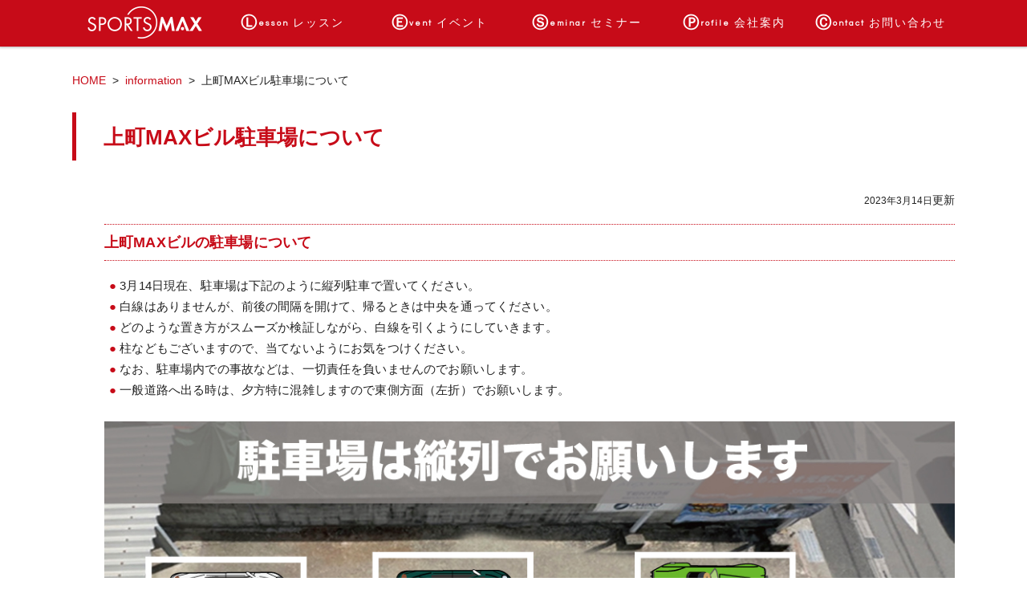

--- FILE ---
content_type: text/html; charset=UTF-8
request_url: https://www.spomax.jp/info/5230
body_size: 6417
content:
<!DOCTYPE HTML>
<html lang="ja">
<head>
<meta charset="utf-8">
<meta name="viewport" content="width=device-width">

	<!--[if lt IE 9]> 
		<script src="http://html5shiv.googlecode.com/svn/trunk/html5.js"></script>
		<script src="http://ie7-js.googlecode.com/svn/version/2.1(beta4)/IE9.js"></script>
		<script src="http://css3-mediaqueries-js.googlecode.com/svn/trunk/css3-mediaqueries.js"></script>
	<![endif]-->

<link href="https://fonts.googleapis.com/css?family=Questrial" rel="stylesheet" type="text/css">

<title>上町MAXビル駐車場について | スポーツマックスは高知のスポーツ教室で心と体を育みます</title>

<!-- This site is optimized with the Yoast SEO plugin v3.4.2 - https://yoast.com/wordpress/plugins/seo/ -->
<link rel="canonical" href="https://www.spomax.jp/info/5230" />
<meta property="og:locale" content="ja_JP" />
<meta property="og:type" content="article" />
<meta property="og:title" content="上町MAXビル駐車場について | スポーツマックスは高知のスポーツ教室で心と体を育みます" />
<meta property="og:description" content="上町MAXビルの駐車場について 3月14日現在、駐車場は下記のように縦列駐車で置いてください。 白線はありませ ..." />
<meta property="og:url" content="https://www.spomax.jp/info/5230" />
<meta property="og:site_name" content="スポーツマックスは高知のスポーツ教室で心と体を育みます" />
<meta property="article:section" content="information" />
<meta property="article:published_time" content="2023-03-14T12:59:13+09:00" />
<meta property="article:modified_time" content="2023-03-14T13:02:17+09:00" />
<meta property="og:updated_time" content="2023-03-14T13:02:17+09:00" />
<meta property="og:image" content="https://www.spomax.jp/max/wp-content/uploads/2023/03/P.jpg" />
<meta name="twitter:card" content="summary" />
<meta name="twitter:description" content="上町MAXビルの駐車場について 3月14日現在、駐車場は下記のように縦列駐車で置いてください。 白線はありませ ..." />
<meta name="twitter:title" content="上町MAXビル駐車場について | スポーツマックスは高知のスポーツ教室で心と体を育みます" />
<meta name="twitter:image" content="/max/wp-content/uploads/2023/03/P.jpg" />
<!-- / Yoast SEO plugin. -->

<link rel='dns-prefetch' href='//s.w.org'>
<link rel="alternate" type="application/rss+xml" title="スポーツマックスは高知のスポーツ教室で心と体を育みます &raquo; 上町MAXビル駐車場について のコメントのフィード" href="https://www.spomax.jp/info/5230/feed" />
		<script type="text/javascript">
			window._wpemojiSettings = {"baseUrl":"https:\/\/s.w.org\/images\/core\/emoji\/2\/72x72\/","ext":".png","svgUrl":"https:\/\/s.w.org\/images\/core\/emoji\/2\/svg\/","svgExt":".svg","source":{"concatemoji":"https:\/\/www.spomax.jp\/max\/wp-includes\/js\/wp-emoji-release.min.js"}};
			!function(a,b,c){function d(a){var c,d,e,f,g,h=b.createElement("canvas"),i=h.getContext&&h.getContext("2d"),j=String.fromCharCode;if(!i||!i.fillText)return!1;switch(i.textBaseline="top",i.font="600 32px Arial",a){case"flag":return i.fillText(j(55356,56806,55356,56826),0,0),!(h.toDataURL().length<3e3)&&(i.clearRect(0,0,h.width,h.height),i.fillText(j(55356,57331,65039,8205,55356,57096),0,0),c=h.toDataURL(),i.clearRect(0,0,h.width,h.height),i.fillText(j(55356,57331,55356,57096),0,0),d=h.toDataURL(),c!==d);case"diversity":return i.fillText(j(55356,57221),0,0),e=i.getImageData(16,16,1,1).data,f=e[0]+","+e[1]+","+e[2]+","+e[3],i.fillText(j(55356,57221,55356,57343),0,0),e=i.getImageData(16,16,1,1).data,g=e[0]+","+e[1]+","+e[2]+","+e[3],f!==g;case"simple":return i.fillText(j(55357,56835),0,0),0!==i.getImageData(16,16,1,1).data[0];case"unicode8":return i.fillText(j(55356,57135),0,0),0!==i.getImageData(16,16,1,1).data[0];case"unicode9":return i.fillText(j(55358,56631),0,0),0!==i.getImageData(16,16,1,1).data[0]}return!1}function e(a){var c=b.createElement("script");c.src=a,c.type="text/javascript",b.getElementsByTagName("head")[0].appendChild(c)}var f,g,h,i;for(i=Array("simple","flag","unicode8","diversity","unicode9"),c.supports={everything:!0,everythingExceptFlag:!0},h=0;h<i.length;h++)c.supports[i[h]]=d(i[h]),c.supports.everything=c.supports.everything&&c.supports[i[h]],"flag"!==i[h]&&(c.supports.everythingExceptFlag=c.supports.everythingExceptFlag&&c.supports[i[h]]);c.supports.everythingExceptFlag=c.supports.everythingExceptFlag&&!c.supports.flag,c.DOMReady=!1,c.readyCallback=function(){c.DOMReady=!0},c.supports.everything||(g=function(){c.readyCallback()},b.addEventListener?(b.addEventListener("DOMContentLoaded",g,!1),a.addEventListener("load",g,!1)):(a.attachEvent("onload",g),b.attachEvent("onreadystatechange",function(){"complete"===b.readyState&&c.readyCallback()})),f=c.source||{},f.concatemoji?e(f.concatemoji):f.wpemoji&&f.twemoji&&(e(f.twemoji),e(f.wpemoji)))}(window,document,window._wpemojiSettings);
		</script>
		<style type="text/css">
img.wp-smiley,
img.emoji {
	display: inline !important;
	border: none !important;
	box-shadow: none !important;
	height: 1em !important;
	width: 1em !important;
	margin: 0 .07em !important;
	vertical-align: -0.1em !important;
	background: none !important;
	padding: 0 !important;
}
</style>
<link rel='stylesheet' id='contact-form-7-css'  href='https://www.spomax.jp/max/wp-content/plugins/contact-form-7/includes/css/styles.css' type='text/css' media='all' />
<link rel='stylesheet' id='contact-form-7-confirm-css'  href='https://www.spomax.jp/max/wp-content/plugins/contact-form-7-add-confirm/includes/css/styles.css' type='text/css' media='all' />
<link rel='stylesheet' id='responsive-lightbox-swipebox-css'  href='https://www.spomax.jp/max/wp-content/plugins/responsive-lightbox/assets/swipebox/css/swipebox.min.css' type='text/css' media='all' />
<link rel='stylesheet' id='wp-pagenavi-css'  href='https://www.spomax.jp/max/wp-content/plugins/wp-pagenavi/pagenavi-css.css' type='text/css' media='all' />
<link rel='stylesheet' id='style-css'  href='https://www.spomax.jp/max/wp-content/themes/maxhp/style.css' type='text/css' media='all' />
<link rel='stylesheet' id='meanmenu-css'  href='https://www.spomax.jp/max/wp-content/themes/maxhp/meanmenu/meanmenu.css' type='text/css' media='all' />
<link rel='stylesheet' id='awesome-css'  href='https://www.spomax.jp/max/wp-content/themes/maxhp/Font-Awesome-master/css/font-awesome.min.css' type='text/css' media='all' />
<script type='text/javascript' src='https://www.spomax.jp/max/wp-content/themes/maxhp/js/jquery-2.1.4.min.js'></script>
<script type='text/javascript' src='https://www.spomax.jp/max/wp-content/plugins/responsive-lightbox/assets/swipebox/js/jquery.swipebox.min.js'></script>
<script type='text/javascript'>
/* <![CDATA[ */
var rlArgs = {"script":"swipebox","selector":"lightbox","customEvents":"","activeGalleries":"1","animation":"1","hideCloseButtonOnMobile":"0","removeBarsOnMobile":"1","hideBars":"1","hideBarsDelay":"5000","videoMaxWidth":"1080","useSVG":"1","loopAtEnd":"0"};
/* ]]> */
</script>
<script type='text/javascript' src='https://www.spomax.jp/max/wp-content/plugins/responsive-lightbox/js/front.js'></script>
<script type='text/javascript' src='https://www.spomax.jp/max/wp-content/themes/maxhp/meanmenu/meanmenu.js'></script>
<script type='text/javascript' src='https://www.spomax.jp/max/wp-content/themes/maxhp/js/pagetop.js'></script>
<script type='text/javascript' src='https://www.spomax.jp/max/wp-content/themes/maxhp/js/jquery.matchHeight.js'></script>
<script type='text/javascript' src='https://www.spomax.jp/max/wp-content/themes/maxhp/js/custom.js'></script>
<link rel='https://api.w.org/' href='https://www.spomax.jp/wp-json/' />
<link rel='shortlink' href='https://www.spomax.jp/?p=5230' />
<link rel="alternate" type="application/json+oembed" href="https://www.spomax.jp/wp-json/oembed/1.0/embed?url=https%3A%2F%2Fwww.spomax.jp%2Finfo%2F5230" />
<link rel="alternate" type="text/xml+oembed" href="https://www.spomax.jp/wp-json/oembed/1.0/embed?url=https%3A%2F%2Fwww.spomax.jp%2Finfo%2F5230&#038;format=xml" />

<link rel="shortcut icon" type="image/x-icon" href="https://www.spomax.jp/max/wp-content/themes/maxhp/images/favicon.ico" />


</head>

<body class="single single-post postid-5230 single-format-standard">

	<header>

<div id="meanmenu">
<nav id="navre">
		<!-- navi -->
		<div class="menu-%e3%82%b0%e3%83%ad%e3%83%bc%e3%83%90%e3%83%ab%e3%83%a1%e3%83%8b%e3%83%a5%e3%83%bc-container"><ul id="menu-%e3%82%b0%e3%83%ad%e3%83%bc%e3%83%90%e3%83%ab%e3%83%a1%e3%83%8b%e3%83%a5%e3%83%bc" class="menu"><li id="menu-item-9" class="menu-item menu-item-type-custom menu-item-object-custom menu-item-home menu-item-9"><a href="http://www.spomax.jp/">ホーム</a></li>
<li id="menu-item-12" class="menu-item menu-item-type-post_type menu-item-object-page menu-item-has-children menu-item-12"><a href="https://www.spomax.jp/lesson_kateikyoshi"><span>Ⓛ</span><strong>esson</strong> レッスン</a>
<ul class="sub-menu">
	<li id="menu-item-13" class="menu-item menu-item-type-post_type menu-item-object-page menu-item-13"><a href="https://www.spomax.jp/lesson_kateikyoshi">体育の家庭教師</a></li>
	<li id="menu-item-34" class="menu-item menu-item-type-post_type menu-item-object-page menu-item-34"><a href="https://www.spomax.jp/lesson_kidsmax">スポーツ塾キッズMAX</a></li>
	<li id="menu-item-35" class="menu-item menu-item-type-post_type menu-item-object-page menu-item-35"><a href="https://www.spomax.jp/lesson_swimmax">スイミングマックス</a></li>
	<li id="menu-item-5800" class="menu-item menu-item-type-post_type menu-item-object-page menu-item-5800"><a href="https://www.spomax.jp/athlete">Athleteクラス</a></li>
	<li id="menu-item-36" class="menu-item menu-item-type-custom menu-item-object-custom menu-item-36"><a href="/seminar#youho">幼稚園課外</a></li>
	<li id="menu-item-37" class="menu-item menu-item-type-custom menu-item-object-custom menu-item-37"><a href="/seminar#kyoushitsu">PTA親子運動教室</a></li>
	<li id="menu-item-7676" class="menu-item menu-item-type-post_type menu-item-object-page menu-item-7676"><a href="https://www.spomax.jp/training%ef%bc%86pilates">ピラティス×トレーニング</a></li>
</ul>
</li>
<li id="menu-item-62" class="menu-item menu-item-type-post_type menu-item-object-page menu-item-has-children menu-item-62"><a href="https://www.spomax.jp/events"><span>Ⓔ</span><strong>vent</strong> イベント</a>
<ul class="sub-menu">
	<li id="menu-item-61" class="menu-item menu-item-type-post_type menu-item-object-page menu-item-61"><a href="https://www.spomax.jp/events">イベント依頼はこちら</a></li>
	<li id="menu-item-24" class="menu-item menu-item-type-post_type menu-item-object-page menu-item-24"><a href="https://www.spomax.jp/event_ninja">ニンジャマックス</a></li>
	<li id="menu-item-48" class="menu-item menu-item-type-post_type menu-item-object-page menu-item-48"><a href="https://www.spomax.jp/event_jumping">ジャンピングマックス</a></li>
	<li id="menu-item-49" class="menu-item menu-item-type-post_type menu-item-object-page menu-item-49"><a href="https://www.spomax.jp/event_rider">マックスライダー</a></li>
	<li id="menu-item-5123" class="menu-item menu-item-type-post_type menu-item-object-page menu-item-5123"><a href="https://www.spomax.jp/shooting">シューティングマックス</a></li>
	<li id="menu-item-50" class="menu-item menu-item-type-custom menu-item-object-custom menu-item-50"><a href="/events#hunter">ハンターマックス</a></li>
	<li id="menu-item-51" class="menu-item menu-item-type-custom menu-item-object-custom menu-item-51"><a href="/events#triathlon">ちびっこトライアスロン</a></li>
	<li id="menu-item-52" class="menu-item menu-item-type-custom menu-item-object-custom menu-item-52"><a href="/events#kakekko">かけっこ教室・30mダッシュ</a></li>
	<li id="menu-item-54" class="menu-item menu-item-type-custom menu-item-object-custom menu-item-54"><a href="/events#undokai">運動会プロデュース</a></li>
	<li id="menu-item-55" class="menu-item menu-item-type-custom menu-item-object-custom menu-item-55"><a href="/events#flags">ビーチフラッグス大会</a></li>
	<li id="menu-item-309" class="menu-item menu-item-type-taxonomy menu-item-object-category menu-item-309"><a href="https://www.spomax.jp/category/info/event_info">イベントのお知らせ</a></li>
	<li id="menu-item-63" class="menu-item menu-item-type-custom menu-item-object-custom menu-item-63"><a href="/event_jisseki">イベント実績</a></li>
</ul>
</li>
<li id="menu-item-25" class="menu-item menu-item-type-post_type menu-item-object-page menu-item-has-children menu-item-25"><a href="https://www.spomax.jp/seminar"><span>Ⓢ</span><strong>eminar</strong> セミナー</a>
<ul class="sub-menu">
	<li id="menu-item-64" class="menu-item menu-item-type-custom menu-item-object-custom menu-item-64"><a href="/seminar#youho">幼稚園・保育園スポーツ教室</a></li>
	<li id="menu-item-65" class="menu-item menu-item-type-custom menu-item-object-custom menu-item-65"><a href="/seminar#kouen">講演会・講師派遣</a></li>
	<li id="menu-item-66" class="menu-item menu-item-type-custom menu-item-object-custom menu-item-66"><a href="/seminar#teacher">教職員研修</a></li>
	<li id="menu-item-67" class="menu-item menu-item-type-custom menu-item-object-custom menu-item-67"><a href="/seminar#kyoushitsu">各種スポーツ教室</a></li>
	<li id="menu-item-68" class="menu-item menu-item-type-custom menu-item-object-custom menu-item-68"><a href="/seminar#senior">高齢者スポーツ教室</a></li>
	<li id="menu-item-3224" class="menu-item menu-item-type-post_type menu-item-object-page menu-item-3224"><a href="https://www.spomax.jp/tv">テレビ・マスコミ出演</a></li>
</ul>
</li>
<li id="menu-item-27" class="menu-item menu-item-type-post_type menu-item-object-page menu-item-has-children menu-item-27"><a href="https://www.spomax.jp/company"><span>Ⓟ</span><strong>rofile</strong> 会社案内</a>
<ul class="sub-menu">
	<li id="menu-item-28" class="menu-item menu-item-type-post_type menu-item-object-page menu-item-28"><a href="https://www.spomax.jp/company">会社概要</a></li>
	<li id="menu-item-69" class="menu-item menu-item-type-custom menu-item-object-custom menu-item-69"><a href="/company#philosophy">経営理念</a></li>
	<li id="menu-item-5404" class="menu-item menu-item-type-post_type menu-item-object-page menu-item-5404"><a href="https://www.spomax.jp/maxbuilding">上町MAXビル</a></li>
	<li id="menu-item-81" class="menu-item menu-item-type-post_type menu-item-object-page menu-item-81"><a href="https://www.spomax.jp/profile">代表者</a></li>
	<li id="menu-item-660" class="menu-item menu-item-type-post_type_archive menu-item-object-staff menu-item-660"><a href="https://www.spomax.jp/staff">スタッフ</a></li>
	<li id="menu-item-1407" class="menu-item menu-item-type-post_type menu-item-object-page menu-item-1407"><a href="https://www.spomax.jp/recruit">採用情報</a></li>
	<li id="menu-item-83" class="menu-item menu-item-type-post_type menu-item-object-page menu-item-83"><a href="https://www.spomax.jp/access">アクセス</a></li>
	<li id="menu-item-84" class="menu-item menu-item-type-post_type menu-item-object-page menu-item-84"><a href="https://www.spomax.jp/qa">Q&#038;A</a></li>
	<li id="menu-item-78" class="menu-item menu-item-type-custom menu-item-object-custom menu-item-78"><a target="_blank" href="http://spomax.livedoor.biz/">ブログ</a></li>
</ul>
</li>
<li id="menu-item-3503" class="menu-item menu-item-type-post_type menu-item-object-page menu-item-3503"><a href="https://www.spomax.jp/contact"><span>Ⓒ</span><strong>ontact</strong> お問い合わせ</a></a></li>
</ul></div>		<!-- /navi -->
</nav>
</div>

		
	</header><!-- header end -->

<div id="wrap">

	<!-- #main -->
	<div id="main" class="clearfix">

		<!-- breadcrumb -->
			<div id="breadcrumb">
<nav class="bread_crumb">
	<ul>
		<li class="level-1 top"><a href="https://www.spomax.jp/">HOME</a></li>
		<li class="level-2 sub"><a href="https://www.spomax.jp/category/info">information</a></li>
		<li class="level-3 sub tail current">上町MAXビル駐車場について</li>
	</ul>
</nav>
</div>				<!-- /breadcrumb -->

<article>

	<header class="entry-header">
		<h2>上町MAXビル駐車場について</h2>
		<p align="right" class="mar_b20"><time>2023年3月14日</time>更新</p>
	</header>

	<section id="edit" class="entry-content">
		<h3>上町MAXビルの駐車場について</h3>
<ul>
	<li>3月14日現在、駐車場は下記のように縦列駐車で置いてください。</li>
	<li>白線はありませんが、前後の間隔を開けて、帰るときは中央を通ってください。</li>
	<li>どのような置き方がスムーズか検証しながら、白線を引くようにしていきます。</li>
	<li>柱などもございますので、当てないようにお気をつけください。</li>
	<li>なお、駐車場内での事故などは、一切責任を負いませんのでお願いします。</li>
	<li>一般道路へ出る時は、夕方特に混雑しますので東側方面（左折）でお願いします。</li>
</ul>
<p>&nbsp;</p>
<p><img src="/max/wp-content/uploads/2023/03/P.jpg" alt="P" width="1100" height="600" class="alignnone size-full wp-image-5231" srcset="https://www.spomax.jp/max/wp-content/uploads/2023/03/P.jpg 1100w, https://www.spomax.jp/max/wp-content/uploads/2023/03/P-300x164.jpg 300w, https://www.spomax.jp/max/wp-content/uploads/2023/03/P-768x419.jpg 768w, https://www.spomax.jp/max/wp-content/uploads/2023/03/P-1024x559.jpg 1024w, https://www.spomax.jp/max/wp-content/uploads/2023/03/P-260x142.jpg 260w" sizes="(max-width: 1100px) 100vw, 1100px" /></p>	</section>

	
</article>


	</div><!-- #main end -->

</div><!-- #wrap end -->

	<footer>
<div id="footer">
<div class="sitemap">
<p class="foottit">site map</p>
<div class="clearfix">
<div class="box4">
		<div class="menu-%e3%83%95%e3%83%83%e3%82%bf%e3%83%bc1-container"><ul id="menu-%e3%83%95%e3%83%83%e3%82%bf%e3%83%bc1" class="menu"><li id="menu-item-86" class="menu-item menu-item-type-post_type menu-item-object-page menu-item-86"><a href="https://www.spomax.jp/lesson_kateikyoshi">体育の家庭教師</a></li>
<li id="menu-item-87" class="menu-item menu-item-type-post_type menu-item-object-page menu-item-87"><a href="https://www.spomax.jp/lesson_kidsmax">スポーツ塾キッズMAX</a></li>
<li id="menu-item-88" class="menu-item menu-item-type-post_type menu-item-object-page menu-item-88"><a href="https://www.spomax.jp/lesson_swimmax">スイミングマックス</a></li>
<li id="menu-item-89" class="menu-item menu-item-type-custom menu-item-object-custom menu-item-89"><a href="/seminar#youho">幼稚園課外</a></li>
<li id="menu-item-90" class="menu-item menu-item-type-custom menu-item-object-custom menu-item-90"><a href="/seminar#kyoushitsu">PTA親子運動教室</a></li>
</ul></div></div>
<div class="box4">
		<div class="menu-%e3%83%95%e3%83%83%e3%82%bf%e3%83%bc2-container"><ul id="menu-%e3%83%95%e3%83%83%e3%82%bf%e3%83%bc2" class="menu"><li id="menu-item-91" class="menu-item menu-item-type-post_type menu-item-object-page menu-item-91"><a href="https://www.spomax.jp/event_ninja">ニンジャマックス</a></li>
<li id="menu-item-92" class="menu-item menu-item-type-post_type menu-item-object-page menu-item-92"><a href="https://www.spomax.jp/event_jumping">ジャンピングマックス</a></li>
<li id="menu-item-93" class="menu-item menu-item-type-post_type menu-item-object-page menu-item-93"><a href="https://www.spomax.jp/event_rider">マックスライダー</a></li>
<li id="menu-item-94" class="menu-item menu-item-type-custom menu-item-object-custom menu-item-94"><a href="/events#hunter">ハンターマックス</a></li>
<li id="menu-item-95" class="menu-item menu-item-type-custom menu-item-object-custom menu-item-95"><a href="/events#triathlon">ちびっこトライアスロン</a></li>
<li id="menu-item-96" class="menu-item menu-item-type-custom menu-item-object-custom menu-item-96"><a href="/events#kakekko">かけっこ教室・30mダッシュ</a></li>
<li id="menu-item-97" class="menu-item menu-item-type-custom menu-item-object-custom menu-item-97"><a href="/events#ryomax">龍マックス</a></li>
<li id="menu-item-98" class="menu-item menu-item-type-custom menu-item-object-custom menu-item-98"><a href="/events#undokai">運動会プロデュース</a></li>
<li id="menu-item-99" class="menu-item menu-item-type-custom menu-item-object-custom menu-item-99"><a href="/events#flags">ビーチフラッグス大会</a></li>
<li id="menu-item-308" class="menu-item menu-item-type-taxonomy menu-item-object-category menu-item-308"><a href="https://www.spomax.jp/category/info/event_info">イベントのお知らせ</a></li>
<li id="menu-item-102" class="menu-item menu-item-type-custom menu-item-object-custom menu-item-102"><a href="/event_jisseki">イベント実績</a></li>
<li id="menu-item-103" class="menu-item menu-item-type-post_type menu-item-object-page menu-item-103"><a href="https://www.spomax.jp/events">イベント依頼はこちら</a></li>
</ul></div></div>
<div class="box4">
		<div class="menu-%e3%83%95%e3%83%83%e3%82%bf%e3%83%bc3-container"><ul id="menu-%e3%83%95%e3%83%83%e3%82%bf%e3%83%bc3" class="menu"><li id="menu-item-104" class="menu-item menu-item-type-custom menu-item-object-custom menu-item-104"><a href="/seminar#youho">幼稚園・保育園スポーツ教室</a></li>
<li id="menu-item-105" class="menu-item menu-item-type-custom menu-item-object-custom menu-item-105"><a href="/seminar#kouen">講演会・講師派遣</a></li>
<li id="menu-item-106" class="menu-item menu-item-type-custom menu-item-object-custom menu-item-106"><a href="/seminar#teacher">教職員研修</a></li>
<li id="menu-item-107" class="menu-item menu-item-type-custom menu-item-object-custom menu-item-107"><a href="/seminar#kyoushitsu">各種スポーツ教室</a></li>
<li id="menu-item-108" class="menu-item menu-item-type-custom menu-item-object-custom menu-item-108"><a href="/seminar#senior">高齢者スポーツ教室</a></li>
</ul></div></div>
<div class="box4">
		<div class="menu-%e3%83%95%e3%83%83%e3%82%bf%e3%83%bc4-container"><ul id="menu-%e3%83%95%e3%83%83%e3%82%bf%e3%83%bc4" class="menu"><li id="menu-item-109" class="menu-item menu-item-type-post_type menu-item-object-page menu-item-109"><a href="https://www.spomax.jp/company">会社概要</a></li>
<li id="menu-item-110" class="menu-item menu-item-type-post_type menu-item-object-page menu-item-110"><a href="https://www.spomax.jp/profile">代表者</a></li>
<li id="menu-item-659" class="menu-item menu-item-type-post_type_archive menu-item-object-staff menu-item-659"><a href="https://www.spomax.jp/staff">スタッフ</a></li>
<li id="menu-item-4281" class="menu-item menu-item-type-post_type menu-item-object-page menu-item-4281"><a href="https://www.spomax.jp/recruit">採用情報</a></li>
<li id="menu-item-112" class="menu-item menu-item-type-post_type menu-item-object-page menu-item-112"><a href="https://www.spomax.jp/access">アクセス</a></li>
<li id="menu-item-113" class="menu-item menu-item-type-post_type menu-item-object-page menu-item-113"><a href="https://www.spomax.jp/qa">Q&#038;A</a></li>
<li id="menu-item-114" class="menu-item menu-item-type-custom menu-item-object-custom menu-item-114"><a target="_blank" href="http://spomax.livedoor.biz/">ブログ</a></li>
<li id="menu-item-115" class="menu-item menu-item-type-post_type menu-item-object-page menu-item-115"><a href="https://www.spomax.jp/?page_id=79">ポールケース（通販）は販売が終了しました。</a></li>
</ul></div></div>
</div>
<p align="right"><a href="https://www.spomax.jp/contact"><i class="fa fa-caret-right" aria-hidden="true"></i> お問い合わせ</a></p>
</div>

		<!-- pagetop -->
		<div id="pagetop"><a href="#top" title="ページのTOPへ戻る"><img src="https://www.spomax.jp/max/wp-content/themes/maxhp/img/pagetop.png" alt="TOP"></a></div><!-- pagetop -->
<div class="pc">
<div id="jumpingbana"><a href="https://www.spomax.jp/event_jumping" title="ジャンピングマックス"><img src="https://www.spomax.jp/max/wp-content/themes/maxhp/img/jumpingbana.png" alt="TOP"></a></div>
<div id="riderbana"><a href="https://www.spomax.jp/event_rider" title="マックスライダー"><img src="https://www.spomax.jp/max/wp-content/themes/maxhp/img/riderbana.png" alt="TOP"></a></div>
</div>
<div class="sp">
<div id="jumpingbana"><a href="https://www.spomax.jp/event_jumping" title="ジャンピングマックス"><img src="https://www.spomax.jp/max/wp-content/themes/maxhp/img/jumpingbana2.png" alt="TOP"></a></div>
<div id="riderbana"><a href="https://www.spomax.jp/event_rider" title="マックスライダー"><img src="https://www.spomax.jp/max/wp-content/themes/maxhp/img/riderbana2.png" alt="TOP"></a></div>
</div>
		<!-- /pagetop -->

		<p class="copy">COPYRIGHT &copy; SPORTS MAX. ALL RIGHTS RESERVED.</p>
</div>
	</footer><!-- footer end -->


<script>
  (function(i,s,o,g,r,a,m){i['GoogleAnalyticsObject']=r;i[r]=i[r]||function(){
  (i[r].q=i[r].q||[]).push(arguments)},i[r].l=1*new Date();a=s.createElement(o),
  m=s.getElementsByTagName(o)[0];a.async=1;a.src=g;m.parentNode.insertBefore(a,m)
  })(window,document,'script','//www.google-analytics.com/analytics.js','ga');

  ga('create', 'UA-64863713-1', 'auto');
  ga('send', 'pageview');

</script>

<script type='text/javascript' src='https://www.spomax.jp/max/wp-content/plugins/contact-form-7/includes/js/jquery.form.min.js'></script>
<script type='text/javascript'>
/* <![CDATA[ */
var _wpcf7 = {"loaderUrl":"https:\/\/www.spomax.jp\/max\/wp-content\/plugins\/contact-form-7\/images\/ajax-loader.gif","recaptcha":{"messages":{"empty":"\u3042\u306a\u305f\u304c\u30ed\u30dc\u30c3\u30c8\u3067\u306f\u306a\u3044\u3053\u3068\u3092\u8a3c\u660e\u3057\u3066\u304f\u3060\u3055\u3044\u3002"}},"sending":"\u9001\u4fe1\u4e2d ..."};
/* ]]> */
</script>
<script type='text/javascript' src='https://www.spomax.jp/max/wp-content/plugins/contact-form-7/includes/js/scripts.js'></script>
<script type='text/javascript' src='https://www.spomax.jp/max/wp-content/plugins/contact-form-7-add-confirm/includes/js/scripts.js'></script>
<script type='text/javascript' src='https://www.spomax.jp/max/wp-includes/js/wp-embed.min.js'></script>
</body>
</html>


--- FILE ---
content_type: text/css
request_url: https://www.spomax.jp/max/wp-content/themes/maxhp/style.css
body_size: 10483
content:
/*
Theme Name: SPORTS MAX
Author: BASARA
Author URI: 
Version: 1.0
*/

/* =Reset
-------------------------------------------------------------- */
@charset "utf-8";

html, body, div, span, applet, object, iframe, h1, h2, h3, h4, h5, h6, p, blockquote, pre, a, abbr, acronym, address,
big, cite, code, del, dfn, em, img, ins, kbd, q, s, samp, small, strike, strong, sub, sup, tt, var, b, u, i, center,
dl, dt, dd, ol, ul, li, fieldset, form, label, legend, table, caption, tbody, tfoot, thead, tr, th, td, article, aside,
canvas, details, embed, figure, figcaption, footer, header, hgroup, menu, nav, output, ruby, section, summary,
time, mark, audio, video {
	margin: 0;
	padding: 0;
	border: 0;
	font-size: 100%;
}


html{}

body {
    color: #222;
    font-family: Helvetica,"ヒラギノ丸ゴ Pro W4","ヒラギノ丸ゴ Pro","Hiragino Maru Gothic Pro","ヒラギノ角ゴ Pro W3","ヒラギノ角ゴ Pro","Hiragino Kaku Gothic Pro","メイリオ",Meiryo,sans-serif;
    font-size: 0.9em;
    line-height: 1.43;
	overflow-x: hidden;
}

h1{
	font-size:1.8em;
	padding:20px 0 0 0;
	margin:0;
}
h2 {
    border-left: 5px solid #c70b18;
    color: #c70b18;
    font-size: 1.8em;
    margin: 0 0 1.5em;
    padding: 0.5em 0 0.4em 1.3em;
}
h3{
	font-size:1.2em;
	margin:0 0 10px 0;
    color: #c70b18;
}
section#edit h3 {
    border-bottom: 1px dotted #c70b18;
    border-top: 1px dotted #c70b18;
    color: #c70b18;
    margin-bottom: 1em;
    padding: 0.4em 0 0.3em;
}
h4{
	margin:0 0 10px 0;

}

a{
	color: #c70b18;
	text-decoration: none;
    transition: opacity 0.5s,background-color 0.5s,color 0.5s;
}
a:visited{}
a:hover{
	opacity:0.7;
    transition: opacity 0.5s,background-color 1s,color 1s;
	filter:alpha(opacity=70); /* For IE8 and earlier */
	-ms-filter: "alpha(opacity=70)"; /* ie 8 */
	-moz-opacity:0.7; /* FF lt 1.5, Netscape */
	-khtml-opacity: 0.7; /* Safari 1.x */
	zoom:1;
}
@media screen and (-webkit-min-device-pixel-ratio:0) {
a{
	color: #c70b18;
	text-decoration: none;
    transition: none;
}
a:hover{
	opacity:0.7;
    transition: none;
	filter:alpha(opacity=70); /* For IE8 and earlier */
	-ms-filter: "alpha(opacity=70)"; /* ie 8 */
	-moz-opacity:0.7; /* FF lt 1.5, Netscape */
	-khtml-opacity: 0.7; /* Safari 1.x */
	zoom:1;
}
}
a:hover img{
	opacity: 0.7;
	filter: alpha(opacity=70); /* For IE8 and earlier */
	-ms-filter: "alpha(opacity=70)"; /* ie 8 */
	-moz-opacity: 0.7; /* FF lt 1.5, Netscape */
	-khtml-opacity: 0.7; /* Safari 1.x */
	zoom: 1;
}


ol {
	padding-left: 30px;
}
ul {
	list-style: none;
}
body.single-post #edit ul{
	padding-left: 20px;
}
body.single-post #edit ul li::before{
    color: #c70b18;
    content: "● ";
	margin-left: -14px;
}


table{}
th{}
td{
	padding: 10px;
}

p{
}

time{ font-size: 12px; }

img{
	max-width:100%;
	height: auto;
	vertical-align:bottom
}


/* Header -------------------------*/
header{
	position:relative;
}

header .search{
	position:absolute;
	top:10px;
	right:0;
}

/* Navigation -------------------------*/
nav ul:after{
    content: '';
    display: block;
    clear: both;
}
nav#navre{
	padding: 0;
	margin: 0;
	zoom: 1; /* for IE6/7 */
	z-index: 1000;
	position: fixed;
	top: 0px;
	width: 100%;
	background-color: #C70B18;
	box-shadow: 0px 0px 3px 1px rgba(0,0,0,0.30);
	-moz-box-shadow: 0px 0px 3px 1px rgba(0,0,0,0.30);
	-webkit-box-shadow: 0px 0px 3px 1px rgba(0,0,0,0.30);
	font-family: 'Questrial', "メイリオ", Meiryo, Osaka, "ＭＳ Ｐゴシック", "MS PGothic", sans-serif;
}
body.admin-bar nav#navre{
	top: 25px;
}
nav#navre ul{
	margin: 0 auto;
	padding: 0;
	max-width: 1100px;
}
nav#navre li{
	position: relative;
	text-align: center;
	float: left;
	margin: 0;
	padding: 0;
	width: 16.66%;
	letter-spacing: 2px;
}
nav#navre li a{
	display: block;
	padding: 15px 0px;
	text-decoration: none;
	color: #FFFFFF;
}
nav#navre li:first-child a{
	text-indent: -9999px;
	background-image: url(../maxhp/img/menu_logo.png);
	background-repeat: no-repeat;
	background-position: center 6px;
	min-height: 28px;
}
nav#navre li a span{
	font-size: 20px;
	font-weight: bold;
	vertical-align: middle;
}
nav#navre li a strong{
	font-size: 10px;
	vertical-align: middle;
}
nav#navre li:first-child a:hover,nav#navre li ul li a:hover{
	background-color: transparent;
	opacity:0.7;
}
nav#navre li a:hover{
	background-color: #666666;
	opacity:1;
}
nav#navre li ul{
	position: absolute;
	top: 100%;
	left: 0px;
	margin: 0;
	padding: 0;
	width: 100%;
	z-index: 100;
	background-color: rgba(255,255,255,0.80);
	box-shadow:0px 3px 5px -2px rgba(0,0,0,0.20);
	-moz-box-shadow:0px 3px 5px -2px rgba(0,0,0,0.20);
	-webkit-box-shadow:0px 3px 5px -2px rgba(0,0,0,0.20);
}
nav#navre li ul li{
	overflow: hidden;
	width: 100%;
	height: 0;
	letter-spacing: 1px;
	-moz-transition: .2s;
	-webkit-transition: .2s;
	-o-transition: .2s;
	-ms-transition: .2s;
	transition: .2s;
}
nav#navre li ul li a{
	padding: 10px 5px;
	text-align: center;
	font-size: 12px;
	color: #000000;
	border-bottom: 1px solid #C70B18;
}
nav#navre li ul li:first-child a{
	padding: 10px 5px;
	text-indent: 0;
	background-image: none;
	min-height: inherit;
}
nav#navre li ul li a.on,nav#navre li ul li a:hover{  }
nav#navre li:hover ul li{
	overflow: visible;
	height: 37px;
}


/* Footer -------------------------*/
footer{
}
#footer{
	margin: 0 auto;
	padding: 0 15px;
	max-width: 1100px;
}
footer .sitemap {
    border: 1px solid #c70b18;
    font-size: 0.9em;
    margin-top: 80px;
    padding: 1em 1.5em 1.5em;
}
footer .foottit {
	color: #c70b18;
	font-size: 20px;
	font-weight: bold;
	margin-bottom: 10px;
}
footer .sitemap ul { padding-left: 50px; }
footer .sitemap ul li a {
	color: #c70b18;
	text-decoration: none;
	line-height: 2.0;
}
footer .sitemap ul li::before {
    color: #c70b18;
    content: "● ";
    font-size: 1.1em;
}
footer .copy{
	color: #666;
	display: block;
	font-size: 0.75em;
	padding: 2em 0 100px;
	text-align: right;
}


/* Layout -------------------------*/

#wrap{
	max-width:1100px;
	padding:0px 15px;
	margin:50px auto 0;
}
body.home #wrap{
	margin:0 auto;
}

#main{
	padding:20px 0;
}


#content{
	float:left;
	width:70%;
}

#sidebar{
	float:right;
	width:27%;
}


/* Contents -------------------------*/

header.page-header{
}

header.entry-header{
}

section.entry-content{ padding-left: 40px; }

section+section{ margin-top: 80px; }
section.entry-content+section.entry-content{ margin-top: 50px; }

nav.page-navi li.prev{
	float:left;
}
nav.page-navi li.next{
	float:right;
}


/* Sidebar -------------------------*/
#sidebar aside+aside{
	margin-top:20px;
}


/* info -------------------------*/
.infotitle{
	padding: 5px 10px;
	font-weight: bold;
	color: #FFFFFF;
	background-color: #C70B18;
}
.infotitle a{
	color: #FFFFFF;
	text-decoration: none;
	display: block;
}
.infobox{ margin-bottom: 10px; }
.infobox ul{
	padding: 10px 20px;
	border-bottom: 1px dotted #CCC;
}
.infobox li{
	float: left;
}
.infobox .day{
	color: #333;
	margin-right: 20px;
}
.infobox .infoname{
	overflow: hidden;
	float: none;
}
.infobox ul li:first-child:before {
	content: "●";
	color: #C70B18;
	margin-right: 5px;
}
.tag_end{
	background-color: #C70B18;
	display: inline-block;
	padding: 2px 5px;
	margin-left: 5px;
	font-weight: bold;
	font-size: 10px;
	border-radius: 2px;
	color: #FFFFFF;
	vertical-align: text-top;
}
.tag_preorder{
	background-color: #2288F2;
	display: inline-block;
	padding: 2px 5px;
	margin-left: 5px;
	font-weight: bold;
	font-size: 10px;
	border-radius: 2px;
	color: #FFFFFF;
	vertical-align: text-top;
}
.titletag_end{
	background-color: #C70B18;
	display: inline-block;
	padding: 2px 10px;
	margin-left: 10px;
	font-weight: bold;
	font-size: 15px;
	border-radius: 2px;
	color: #FFFFFF;
	vertical-align: text-top;
}
.titletag_preorder{
	background-color: #2288F2;
	display: inline-block;
	padding: 2px 10px;
	margin-left: 10px;
	font-weight: bold;
	font-size: 15px;
	border-radius: 2px;
	color: #FFFFFF;
	vertical-align: text-top;


}


/* bana -------------------------*/
#topbana p+p{ margin-top: 40px; }


/* event -------------------------*/
#event .eventbox+h3{ margin-top: 50px; }
.eventbox table{
	border-collapse: separate;
	border-spacing: 0px;
	border-style: none;
	margin-bottom: 10px;
}
.eventbox th {
	background: #C70B18;
	padding: 5px;
	font-weight: bold;
	text-align: center;
	vertical-align: middle;
	color: #FFFFFF;
}
.eventbox td {
	padding: 5px 10px;
	vertical-align: middle;
	border-bottom: 1px dotted #000000;
}
#year{ margin-top: 30px; }
#year li{
	margin: 20px 1% 0;
	width: 18%;
	float: left;
	text-align: center;
}
#year li a{
	padding: 5px 0;
	display: block;
	border: 1px solid #C70B18;
	border-radius: 5px;
}
#year li a:hover{
	background-color: #C70B18;
	color: #FFFFFF;
	opacity: 1;
}
span.cat{
	margin-right: 10px;
}
span.cat a{
	background-color: #C70B18;
	padding: 2px 10px;
	color: #FFFFFF;
	border-radius: 3px;
	font-size: 10px;
	font-weight: bold;
}


/* movie -------------------------*/
.moviebox{
	margin: 0 1% 20px;
	width: 31.3%;
	float: left;
}
.moviebox:first-child{
	margin: 0 auto 40px;
	width: 98%;
	float: none;
}
.movie-wrap {
	position: relative;
	padding-bottom: 53.5%;
	padding-top: 30px;
	height: 0;
	overflow: hidden;
	margin-bottom: 20px;
}
 
.movie-wrap iframe {
    position: absolute;
    top: 0;
    left: 0;
    width: 100%;
    height: 100%;
}


/* Box -------------------------*/
.box2{
	margin: 0 0 0 4%;
	float: left;
	width: 48%;
}
.box2:first-child{
	margin: 0;
}
.box3{
	margin: 0 0 0 2%;
	float: left;
	width: 32%;
}
.box3:first-child{
	margin: 0;
}
.box3 .item{
	font-size: 18px;
	color: #201713;
	text-align: center;
}
.box4{
	margin: 0 0 0 1%;
	float: left;
	width: 24.25%;
}
.box4:first-child{
	margin: 0;
}
.photo_l{
	float: left;
	padding-right: 30px;
	padding-bottom: 10px;
}
.photo_r{
	float: right;
	padding-left: 30px;
	padding-bottom: 10px;
}
.photo_l p+p,.photo_r p+p{ margin-top: 20px; }


/* Breadcrumb -------------------------*/
.bread_crumb{}
#breadcrumb {
	margin: 20px 0 30px;
}
#breadcrumb ul:after {
	clear: both;
	content: " ";
	display: block;
	font-size: 0;
	height: 0;
	visibility: hidden;
}
#breadcrumb li {
	float: left;
	list-style-type: none;
}
#breadcrumb li a {
	text-decoration: none;
}
#breadcrumb li + li:before {
    margin: 0 8px;
    content: ">";
}

/* Pagetop -------------------------*/
#pagetop {
	position:fixed;
	bottom:50px;
	right:30px;
	z-index:100;
}
#jumpingbana {
	position:fixed;
	bottom:280px;
	right:0px;
	z-index:100;
}
#riderbana {
	position:fixed;
	bottom:130px;
	right:0px;
	z-index:100;
}

/* Clearfix -------------------------*/
.clearfix:after{
	content: '';
	display: block;
	clear: both;
}
.clearfix{
	zoom: 1; /* for IE6/7 */
}
.flex{
	display: -webkit-box;
	display: -webkit-flex;
	display: -ms-flexbox;
	display: flex;
	flex-wrap: wrap;
	justify-content: space-between;
}
.flex li{
	margin-bottom: 10px;
}


/* Other -------------------------*/
.sp{ display: none; }
.hidden{
	overflow: hidden;
}
.mar_b10{ margin-bottom: 10px; }
.mar_b20{ margin-bottom: 20px; }
.mar_b30{ margin-bottom: 30px; }
.mar_b50{ margin-bottom: 50px; }
.text_10{ font-size: 10px; }
.text_12{ font-size: 12px; }
.text_16{ font-size: 16px; }
p.text_12 a {
    color: #666;
    text-decoration: underline;
}

img.centered {
	display: block;
	margin-left: auto;
	margin-right: auto;
	}

img.alignright {
	padding: 4px;
	margin: 0 0 2px 7px;
	display: inline;
	}

img.alignleft {
	padding: 4px;
	margin: 0 7px 2px 0;
	display: inline;
	}

.aligncenter {
    display: block;
    margin: 0 auto;
	}

.alignright {
	float: right;
	}

.alignleft {
	float: left
	}

.size-auto,.size-full,.size-large,.size-medium,.size-thumbnail {
	max-width: 100%;
	height: auto;
}

img[class*="wp-image-"],
img[class*="attachment-"] {
    max-width: 100%;
    height: auto;
}

/*計算フォーム*/
.jzzf_form{
	margin: 50px auto;
	max-width: 800px;
}
.jzzf_form_elements {
	max-width: 100%;
	width: auto !important;
}
.jzzf_form_elements:after {
	content: '';
	display: block;
	clear: both;
}
.jzzf_row {
    float: left;
	width: 100%;
}
.jzzf_row:nth-child(1),.jzzf_row:nth-child(4),.jzzf_row:nth-child(7),.jzzf_row:nth-child(10),.jzzf_row:nth-child(11) {
	width: 50%;
}
.jzzf_row:nth-child(2),.jzzf_row:nth-child(3),.jzzf_row:nth-child(5),.jzzf_row:nth-child(6),.jzzf_row:nth-child(8),.jzzf_row:nth-child(9) {
	width: 25%;
}
.jzzf_form .jzzf_element {
	-webkit-box-sizing: border-box;
	-moz-box-sizing: border-box;
	box-sizing: border-box !important;
}
div.jzzf_full {
	width: 100% !important;
}
div.jzzf_half {
	width: 50% !important;
}
div.jzzf_third {
    width: 33% !important;
}
div.jzzf_quarter {
	width: 25% !important;
}
.jzzf_element_label {
    display: inline-block !important;
	min-width:20%;
}
.jzzf_full input[type="text"], .jzzf_full select {
    width: 80% !important;
	-webkit-box-sizing: border-box;
	-moz-box-sizing: border-box;
	box-sizing: border-box !important;
}
.jzzf_radio,.jzzf_radio li{ display: inline-block; }
#jzzf_1_age{ width: 50% !important; }
#jzzf_1_cont{
	-webkit-box-sizing: border-box;
	-moz-box-sizing: border-box;
	box-sizing: border-box;
	margin-top: 10px;
}
#jzzf_1_submit{
	background-color: #c70b18;
	color: #fff;
	cursor: pointer;
	font: 1em "メイリオ",Meiryo,Osaka,"ＭＳ Ｐゴシック","MS PGothic",sans-serif;
	letter-spacing: 0.1em;
	padding: 0.7em 1em;
	width: 20%;
	margin: 20px 40% 0;
	border-style: none;
}
.jzzf_row:last-child .jzzf_message{
	width: 100% !important;
	float: none !important;
	font-size: 30px !important;
	font-weight: bold !important;
	text-align: center;
	color: #C70B18;
	font-weight: bold;
}
#jzzf_1_item01,#jzzf_1_item02,#jzzf_1_item03{
	font-weight: bold;
	color: #C70B18;
}
#jzzf_1_email+.jzzf_error:before{
	content: "spomax.jp からメールが届きますので、受信できる設定をお願いします。";
	display: block;
}
.jzzf_erroneous {
	padding: 5px !important;
	-webkit-box-sizing: border-box;
	-moz-box-sizing: border-box;
	box-sizing: border-box;
}
@media screen and (max-width: 1024px) {
.jzzf_row:nth-child(1),.jzzf_row:nth-child(4),.jzzf_row:nth-child(7),.jzzf_row:nth-child(10),.jzzf_row:nth-child(11) {
	width: 100%;
}
.jzzf_row:nth-child(2),.jzzf_row:nth-child(3),.jzzf_row:nth-child(5),.jzzf_row:nth-child(6),.jzzf_row:nth-child(8),.jzzf_row:nth-child(9) {
	width: 100%;
}
#jzzf_1_submit{
	width: 50%;
	margin: 20px 25% 0;
}
}

/*コメント*/
.nocomments {
    display: none;
}
#commentform p{
	margin: 0px 0px 10px;
}
#commentform input[type="text"]{
	width: 40%;
}
#commentform textarea{
	width: 98%;
}
#commentform input[type="submit"]{
	font-family: "ヒラギノ角ゴ Pro W3", "Hiragino Kaku Gothic Pro", "メイリオ", Meiryo, Osaka, "ＭＳ Ｐゴシック", "MS PGothic", sans-serif;
	padding: 15px 0;
	background: #C59D62;
	border: 0;
	color: #fff;
	text-align: center;
	width: 240px;
}
#commentform input[type="submit"]:hover{
	cursor: pointer;
	background: #DBC19B;
}

/*コメントphp追加css*/
#comping h3{
    clear: both;
    margin-top:40px;
    }
#comping p{margin-bottom:15px;}
#comping p.wait{margin:5px; color:#F00;}
#comping .comment-meta,
#comping .comment-meta a{
    margin-bottom:10px;
    color: #999;
    font-size:85%;
    }
#comping .comment-meta a:hover{color: #ccc;}
 
/*コメント用*/
.commentlist{margin-bottom:30px;}
    .commentlist li {
	padding: 15px 0 0 55px;
	position: relative;
	border-bottom: 1px dotted #D6D6D6;
        }
    .commentlist li li {
	border-bottom: none;
        }
    .commentlist li ul.children li {
	border-top: 1px dotted #D6D6D6;
        }
    .commentlist .avatar {
        background:#fff;
        border:1px solid #ddd;
        left:0;
        margin:0 16px 0 0;
        padding:3px;
        position:absolute;
        top:15px;
        }
    .commentlist .reply a{
	position: absolute;
	top: 12px;
	right: 0;
	padding: 2px 20px;
	font-size: 80%;
	color: #fff;
	text-decoration: none;
	background: #D6D6D6;
        }
        .commentlist .reply a:hover {color: #999;}
 
/*トラックバック用*/
.pinglist{margin-bottom:30px;}
    .pinglist li {
        padding:15px 0 0 10px;
        position:relative;
        }



/* 1100px -------------------------*/
@media screen and (max-width: 1024px) {
nav#navre{
	padding: 0px;
	margin: 0px;
	position: static;
}
nav#navre ul{
	margin: 0 auto;
	padding: 0;
	max-width: 1024px;
	background: #F3F3F3;
}
nav#navre li{
	float: none;
	width: 100%;
	font-size: 15px;
	border-bottom: 1px solid #FFF;
}
nav#navre li a{
	padding: 12px 0;
	color: #222222;
}
nav#navre li:first-child{ display: none; }
nav#navre li ul{
	position: static;
	border: none;
}
nav#navre li ul li:first-child{ display: block; }
nav#navre li ul li{
	height: auto;
	border-top: 1px solid #FFF;
	border-right: none;
	border-bottom: none;
	border-left: none;
}
nav#navre li ul li a {
	border-bottom: none;
}
nav#navre li:hover ul li{
	height: auto;
}

#breadcrumb {
	display: inline-block;
}
#wrap{
	margin:0 auto;
}

#pagetop {
	position: static;
	bottom: 0;
	right: 0;
	text-align: right;
	margin-top: 20px;
}
#jumpingbana {
	position:fixed;
	bottom:0;
	left:20px;
	z-index:100;
}
#riderbana {
	position:fixed;
	bottom:0;
	right:20px;
	z-index:100;
}
.sp{ display: block; }
.pc{ display: none; }

.box4,.box4:first-child{
	width: 50%;
	margin: 10px 0;
}
}


/* 480px -------------------------*/
@media screen and (max-width: 480px) {
section.entry-content {
    padding-left: 0;
}
footer .sitemap ul { padding-left: 20px; }
.infobox li{ float: none; }
.eventbox table {
    border: none;
  }
.eventbox  table thead {
    display: none;
  }
.eventbox table tr {
    border-top: 1px solid #999;
    border-left: 1px solid #999;
    display: block;
    margin-bottom: 20px;
  }
.eventbox table td {
    border-right: 1px solid #999;
    border-bottom: 1px solid #999;
    display: block;
    padding: 10px;
  }
.eventbox table td:nth-child(3) { text-align: center; }
.eventbox table td::before {
	content: attr(data-label);
	font-weight: bold;
	color: #C70B18;
    display: block;
 }
.box2,.box3{
	margin: 0px;
	float: none;
	width: 100%;
}
.box2+.box2,.box3+.box3{ margin-top: 20px; }
.box4,.box4:first-child{
	width: 100%;
	margin: 10px 0;
}
.photo_l,.photo_r{
	float: none;
	padding-left: 0;
	padding-right: 0;
	padding-bottom: 30px;
}
.box2 img,.box3 img,.box4 img,.photo_l img,.photo_r img{
	width: 100%;
}
img[class*="wp-image-"],
img[class*="attachment-"] {
	margin: 0 auto 20px;
	float: none;
	display: block;
}
#jumpingbana,#riderbana {
    position: static;
    display: inline-block;
}
}


/* 固定ページ用 -------------------------*/
#inner {
    margin: 0 auto;
    max-width: 1100px;
    width: 95%;
}
section+#inner {
    margin: 50px auto 0;
}
#edit{
    font-size: 15px;
    letter-spacing: 0.01em;
    line-height: 1.75;
}
#edit p strong {
    color: #c70b18;
}
.secTitle {
    border-bottom: 1px dotted #c70b18;
    font-size: 1.45em;
    font-weight: normal;
    margin-bottom: 0.8em;
}
#edit p+.secTitle { margin-top: 40px; }
#edit p.note {
    font-size: 1.3em;
}
/*--- #subnav ---*/
#subnav {
}
#subnav ul li a {
    float: left;
    border: solid 1px #c70b18;
    text-align: center;
    letter-spacing: 0.05em;
    padding: 1.3em 0;
    border-radius: 10px;
    margin-left: 1.5%;
    -webkit-box-sizing: border-box;
       -moz-box-sizing: border-box;
         -o-box-sizing: border-box;
        -ms-box-sizing: border-box;
            box-sizing: border-box;
}
#subnav ul li a.double {
    line-height: 1.4;
    padding: 0.8em 0 0.7em;
}
#subnav ul li a:hover {
	background-color: #c70b18;
	color: #fff;
	opacity: 1;
}
#subnav ul.three li a { width: 32.3%;}
#subnav ul.four li a { width: 23.8%;}
#subnav ul.five li a { width: 19%; margin-left: 1%; }
#subnav ul li:first-child a{ margin-left: 0;}
@media screen and (max-width: 480px) {
#subnav ul li a,#subnav ul.three li a,#subnav ul.four li a,#subnav ul.five li a {
	margin: 0 0 10px 0;
	width: 100%;
}
}


/*レッスンお問い合せ*/
.toiawase {
    border: solid 1px #c70b18;
    border-radius: 10px;
    padding: 1.5em;
    text-align: center;
}
.toiawase h4 {
    font-size: 1.3em;
    color: #c70b18;
    letter-spacing: 0.05em;
}
.toiawase p {
	margin: 0 10px;
	display: inline-block;
}
.toiawase a.btn {
    display: inline-block;
    padding: 0.3em 1.2em 0.2em;
    background-color: #c70b18;
    border-radius: 5px;
    color: #fff;
    font-size: 0.9em;
    letter-spacing: 0.1em;
}
.toiawase a.btn:hover { background-color: #666;;}
.toiawase span.tel {
    font-weight: bold;
    font-size: 1.6em;
    letter-spacing: 0.04em;
}

/*ポイント*/
div.point {
    margin-top: 3.5em;
    margin-left: 2em;
    border: dotted 1px #c70b18;
    padding: 1.5em 1.65em;
    font-size: 0.9em;
    position: relative;
}
div.point img.icon {
    position: absolute;
    top: -2em;
    left: -2em;
}
div.point h4 {
    font-size: 1.3em;
    color: #c70b18;
    margin-bottom: 0.8em;
}
@media screen and (max-width: 480px) {
div.point {
    margin-left: 0;
}
}

/* table.yearSchedule：年間カリキュラム　奇数行に背景色 */
table.yearSchedule {
    border-collapse: collapse;
    border-spacing: 0;
    text-align: left;
    width: 100%;
    font-size: 15px;
    letter-spacing: 0.01em;
    line-height: 1.75;
}
table.yearSchedule tr { border-bottom: solid 1px #c70b18;}
table.yearSchedule tr.odd { background-color: #f2f2f2;}
table.yearSchedule th {
    background-color: #c70b18;
    color: #fff;
    font-size: 0.8em;
    padding: 0.15em;
}
table.yearSchedule th.month, table.yearSchedule td.month {
    text-align: right;
    width: 12.5%;
    padding: 0.3em;
    padding-right: 1.5em;
}
table.yearSchedule th.naiyou { padding-left: 3em;}
table.yearSchedule td.naiyou {
    width: 47.5%;
    padding-left: 2.5em;
}
table.yearSchedule td.naiyou-2 { width: 40%;}

/* section#class / div.class：クラスの説明 */
div.class {
	margin-bottom: 20px;
}
div.class div {
	width: 28%;
	float: left;
	margin-right: 2%;
}
div.class p.naiyou {
	border: solid 1px #c70b18;
	border-radius: 10px;
	padding: 1em 1.2em;
	font-size: 0.9em !important;
	line-height: 1.65em !important;
	overflow-x: hidden;
}
@media screen and (max-width: 480px) {
div.class div {
	width: 100%;
	float: none;
	margin-right: 0;
	margin-bottom: 10px;
	text-align: center;
}
}

/* .point：ドットで囲まれたスタイル + アイコン */
    ul.point li {
        border: dotted 1px #c70b18;
        border-radius: 10px;
        padding: 1em 0 0.9em 1.75em;
        margin: 0.5em 0 1em 1em;
        font-size: 1.15em;
        color: #c70b18;
        position: relative;
    }
    ul.point li img.icon {
        position: absolute;
        top: 0.75em;
        left: -1em;
    }
    .poolAccess div {
	border: dotted 1px #c70b18;
	border-radius: 10px;
	line-height: 1;
	padding: 0.3em 0 0.5em;
	-webkit-box-sizing: border-box;
	-moz-box-sizing: border-box;
	-o-box-sizing: border-box;
	-ms-box-sizing: border-box;
	box-sizing: border-box;
	text-align: center;
    }
    .poolAccess img {
	max-width: 100%;
	width: auto;
    }
a img.map {
	background-color: #c70b18;
	border-radius: 17px;
}
a img.map:hover { background-color: #666;}

/* #youho */
.youhoList {
    border: dotted 1px #c70b18;
    padding: 1.5em 2em 1.2em;
}
.youhoList table td {
	padding-bottom: 0.25em;
	vertical-align: top;
}
.youhoList table td:before {
    content: '● ';
    color: #c70b18;
}
.youhoList table td.null:before { content: '';}

.anchor {
	margin-top: -30px;
	padding-top: 30px;
}
h3.anchor {
	margin-top: -60px;
	padding-top: 60px;
}
section+section.anchor {
	margin-top: 0px;
	padding-top: 80px;
}
#edit p + .anchor{
	margin-top: -30px;
	padding-top: 70px;
}
/*ジャンピングマックス*/
.jissekibtn a {
	border: 1px solid #c70b18;
	display: inline-block;
	padding: 0.6em 20px;
	color: #c70b18;
	text-decoration: none;
	text-align: center;
    -webkit-box-sizing: border-box;
       -moz-box-sizing: border-box;
         -o-box-sizing: border-box;
        -ms-box-sizing: border-box;
            box-sizing: border-box;
}
.jissekibtn a:hover {
	background-color: #c70b18;
	color: #fff;
	opacity: 1;
}
#records table {
    border-collapse: collapse;
    border-spacing: 0;
    text-align: left;
    font-size: 14px;
}
#records table tr:first-child td {
    border-bottom: none;
    width: 13%;
}
#records table tr:first-child td p {
	background-color: #fff;
	border: 1px solid #c70b18;
	color: #c70b18;
	margin: 0 2px 2px 2px;
	text-align: center;
}

#records table.jumping th.class {
	background-color: #c70b18;
	color: #fff;
	text-align: center;
	padding: 2px;
	border-bottom: solid 1px #fff;
}
#records table.jumping td {
	padding: 2px 5px;
	border-bottom: solid 1px #c70b18;
}
#records table.jumping td.max { color: #c70b18;}
@media screen and (max-width: 480px) {
#records table tr:first-child {
	display: none;
}
#records table.jumping th {
    box-sizing: border-box;
    display: block;
    float: none;
    width: 100%;
	border: none;
}
#records table.jumping td {
	box-sizing: border-box;
	width: 100%;
	border: none;
	float: left;
	border-bottom: 1px dotted #000000;
	margin-bottom: 5px;
}
#records table.jumping td::before {
	content: attr(data-label);
	font-weight: bold;
	color: #C70B18;
	display: block;
}
}
/*マックスライダー*/
#kickbike .about p {
    color: #c70b18;
    font-size: 3.4em;
    font-weight: normal;
    text-align: center;
}
#kickbike .about p+p {
	color: #c70b18;
	font-size: 1.1em;
	line-height: 1.6;
	text-align: center;
	margin-bottom: 30px;
}
.object{
	background-image: url(image/event/menu_ninjya-mokuteki.png);
	background-position: left 20px;
	background-size: 18% auto;
	background-repeat: no-repeat;
	padding-left: 20%;
}
.object h3 {
    border-bottom: 1px dotted #c70b18;
    border-top: 1px dotted #c70b18;
    color: #c70b18;
    margin-bottom: 1em;
    padding: 0.4em 0 0.3em;
}
/*ニンジャマックス*/
.count {
	float: right;
	width: 300px;
	margin-left: 30px;
}
.count .box3 {
	padding: 5px 0;
	background-color: #c70b18;
	color: #FFFFFF;
	text-align: center;
	font-weight: bold;
	font-size: 60px;
}
.object1{
	background-image: url(image/event/menu_ninjya-mokuteki.png);
	background-position: left 40px;
	background-size: 15% auto;
	background-repeat: no-repeat;
	padding-left: 20%;
	min-height: 90px;
	margin-bottom: 20px;
}
.object2{
	background-image: url(image/event/menu_ninjya-taisyo.png);
	background-position: left top;
	background-size: 15% auto;
	background-repeat: no-repeat;
	padding-left: 20%;
}
@media screen and (max-width: 480px) {
.count {
	float: none;
	width: 100%;
	margin-left: 0;
	margin-bottom: 30px;
}
.count .box3 {
	margin: 0 0 0 2%;
	float: left;
	width: 32%;
}
.count .box3:first-child{
	margin: 0;
}
}
/*会社概要*/
    table.company {
        margin-top: 2em;
        border-top: solid 1px #ccc;
    border-collapse: collapse;
    border-spacing: 0;
    text-align: left;
    width: 100%;
}
    table.company tr { border-bottom: solid 1px #ccc;}
    table.company th {
        padding: 0.5em 1em;
        background-color: #f2f2f2;
    }
    table.company td { padding: 0.5em 2em;}
    .mission {
        padding: 0 4em;
    }
    .mission div {
	text-align: center;
	color: #c70b18;
    font-size: 2em;
	margin-bottom: 20px;
    }
    .mission div+div { font-size: 1.2em; }
    .mission p+p { margin-top: 10px; }

#profile ul li::before,#polecaseSpec ul li::before {
    color: #c70b18;
    content: "● ";
}
@media screen and (max-width: 480px) {
    table.company th,table.company td {
    box-sizing: border-box;
    display: block;
    float: none;
    width: 100%;
	border: none;
    }
    .mission {
        padding: 0;
    }
}
/* スタッフプロフィール */
    .staff {
        border-top: solid 1px #c70b18;
        padding-top: 0.55em;
        font-weight: normal;
        color: #c70b18;
        font-size: 1.4em;
    }
    .staff span.state { font-size: 0.7em;}
    .staff span.caption { font-size: 0.6em;}
table.profile {
	margin-bottom: 0.5em;
}
table.profile th {
	color: #c70b18;
	font-weight: normal;
	vertical-align: top;
	text-align: left;
	word-break: keep-all;
	padding-right: 5px;
}
table.profile td {
	vertical-align: top;
}
.staffbox{
	margin: 0 2% 40px;
	width: 46%;
	float: left;
}
.staffbox .photo_l{
	width: 48%;
}
@media screen and (max-width: 480px) {
table.profile th,table.profile td {
    box-sizing: border-box;
    display: block;
    float: none;
    width: 100%;
}
.staffbox{
	margin: 0 0 40px;
	width: 100%;
	float: none;
}
.staffbox .photo_l{
	width: 100%;
}
}
.qa{
    border-top: 1px dotted #c70b18;
    font-size: 1.2em;
    padding: 2em 5%;
}
.qa_q{
	background-image: url(image/profile/icon_Q.png);
	background-position: left top;
	background-repeat: no-repeat;
	padding-left: 40px;
	min-height: 50px;
	color: #c70b18;
	margin-bottom: 10px;
}
.qa_a{
	background-image: url(image/profile/icon_A.png);
	background-position: 40px top;
	background-repeat: no-repeat;
	padding-left: 80px;
	min-height: 50px;
    font-size: 0.9em;
}

/*----------------------------------------------
    お問い合せ・通販用 CSS
----------------------------------------------*/
/* --- テキストボックス, テキストエリア --- */
input[type="text"], textarea, button {
    border: none;
    border-radius: 0;
    outline: none;
    -webkit-appearance: none;
    -moz-appearance: none;
    appearance: none;
}
input[type="text"], textarea {
    border: solid 1px #ccc;
    padding: 3px !important;
	/*width:33%;*/
}
input[type="text"]:focus, textarea:focus { border-color: #c70b18; }

textarea {
	width: 100%;
    height: 300px;
}
/* --- チェックボックス --- */

/* --- 送信ボタン --- */
input[type="submit"] {
    border: none;
    background-color: #fff;
}
p.submit {
    text-align: center;
    margin: 50px 0 50px;
}
input[type="submit"] {
	background-color: #c70b18;
	color: #fff;
	cursor: pointer;
	width: 10em;
	font: 1em "メイリオ", Meiryo, Osaka, "ＭＳ Ｐゴシック", "MS PGothic", sans-serif;
	letter-spacing: 0.1em;
	padding: 0.7em 1em;
}
input[type="submit"]:hover { background-color: #666;}
input[type="button"] {
	background-color: #666;
	color: #fff;
	cursor: pointer;
	width: 10em;
	font: 1em "メイリオ", Meiryo, Osaka, "ＭＳ Ｐゴシック", "MS PGothic", sans-serif;
	letter-spacing: 0.1em;
	padding: 0.7em 1em;
	border-style: none;
}
input[type="button"]:hover { background-color: #999;}
.wpcf7c-elm-step2{
	color: #C70B18;
	font-weight: bold;
	text-align: center;
	margin-bottom: 10px;
}

/* --- ダミー --- */
p#submit {
    background-color: #c70b18;
    color: #fff;
    cursor: pointer;
    letter-spacing: 0.1em;
    padding: 0.7em 1.5em;
    width: 10em;
    text-align: center;
    margin: 50px auto 50px;
}
p#submit:hover { background-color: #666;}


/* --- スタイル --- */
span.necessary {
    font-size: 0.8em;
    color: #c70b18;
}
span.caption {
    font-size: 0.8em;
    line-height: 1.6;
}
.conatctTable {
    width:100%;
    margin:0 auto;
    border-top: solid 1px #999;
    border-collapse: collapse;
    border-spacing: 0;
    text-align: left;
}
.conatctTable.last {
    border-bottom: solid 1px #999;
    margin-bottom: 2em;
}
.conatctTable tr.textarea th { vertical-align: top;}
.conatctTable tr { border-top:1px solid #ccc;}
.conatctTable tr.first { border-top:none;}
.conatctTable tr.last { border-bottom:1px solid #ccc;}
.conatctTable th, .conatctTable td { padding: 1em;}
.conatctTable th {
    width:30%;
    font-weight:normal;
    background:#f2f2f2;
}
#order .annai:after {
    content: "";
    clear: both;
    display: block;
}
/*----------------------------------------------
    お問い合わせフォーム／contact
----------------------------------------------*/
.houhou, #youken, #naiyou { margin: 3em 2em 0;}
.houhou {
    border: solid 1px #c70b18;
    padding: 1.5em 3em;
    border-radius: 10px;
    margin-bottom: 70px;
}
.houhou ul {
    margin: 0.2em 1em 0.5em;
}
.houhou ul li:before {
    content: '● ';
    color: #c70b18;
    font-size: 1.2em;
}
.houhou span.tel {
    font-size: 1.4em;
    font-weight: bold;
    letter-spacing: 0.03em;
}
.formTitle {
    margin-top: 2em;
    font-size: 1.45em;
    font-weight: normal;
    border-bottom: dotted 1px #c70b18;
    position: relative;
    margin-bottom: 1em;
}
.formTitle img.icon {
    position: absolute;
    top: 0;
    left: -40px;
}
.bunrui {
	margin-top: 1em;
	font-size: 1.3em;
	color: #c70b18;
	font-weight: bold;
}
#youken ul li, #naiyou ul li {
    display: inline-block;
    margin-right: 1em;
}
#youken label, #naiyou label {
    display: inline-block;
    margin-right: 1em;
	cursor:pointer;
}
#youken p.seasonEvent {
    margin: 0.7em 0;
    line-height: 1.5;
}
#youken p.seasonEvent span.date {
    display: block;
    color: #c70b18;
    font-size: 0.9em;
    margin-bottom: 0.25em;
}
#youken p.seasonEvent span.date:before { content: '● ';}
tr.address td { line-height: 1.5;}
tr.address td span.caption {
    display: block;
    margin-top: 1em;
}
span#addsearch {
    font-size: 0.7em;
    padding: 4px 8px;
    border: solid 1px #c70b18;
    color: #c70b18;
    cursor: pointer;
    letter-spacing: 0.05em;
}
span#addsearch:hover {
    background-color: #c70b18;
    color: #fff;
}
.textarea p.caption {
    font-size: 0.8em;
    line-height: 1.6;
}
tr.textarea textarea { margin-top: 0.5em;}
.ankert {
    padding-bottom: 1.5em;
    border-bottom: solid 1px #999;
}
.ankert h2 {
    font-size: 1.1em;
    margin-bottom: 0.7em;
}
.ankert ul { margin: 0 0 0.3em 1em;}
p.ssl {
    margin: 0 0 50px;
    text-align: center;
}
aside.priacy {
    background-color: #f2f2f2;
    padding: 2em 3em;
    border-radius: 10px;
    font-size: 0.9em !important;
}
aside.priacy div {
	font-size: 1.2em;
	margin-bottom: 0.5em;
	font-weight: bold;
}
/*----------------------------------------------
    お申込み／entry
----------------------------------------------*/
#entry h3 {
    font-size: 1.1em;
    color: #c70b18;
    margin-top: 0.5em;
}
#entry h3:before { content: "● ";}
#entry table td {
    padding: 0.2em 1em;
}
#entry strong {
     border-bottom: solid 1px #c70b18;
     font-weight: normal;
     color: #c70b18;
}
#entry label {
    display: block;
}
.entrybtn a {
	border-bottom: 5px solid #c70b18;
	display: inline-block;
	padding: 20px;
	color: #c70b18;
	text-decoration: none;
	text-align: center;
	-webkit-box-sizing: border-box;
	-moz-box-sizing: border-box;
	-o-box-sizing: border-box;
	-ms-box-sizing: border-box;
	box-sizing: border-box;
	width: 100%;
	border-radius: 10px;
	font-weight: bold;
	font-size: 18px;
	background-color: #EEEEEE;
}
.box2 .entrybtn a { font-size: 15px; }
.entrybtn a:hover {
	background-color: #c70b18;
	color: #fff;
	opacity: 1;
}
/*----------------------------------------------
    ポールケース／polecase
----------------------------------------------*/
#polecase { margin-bottom: 2em;}
#polecase ul li {
    position: relative;
    padding-left: 5.5em;
    margin: 2em 0 2em;
}
#polecase ul li strong {
    display: inline-block;
    position: absolute;
    left: 0em;
    color: #c70b18;
    border: solid 1px #c70b18;
    padding: 1.1em 0.9em 0.9em;
    border-radius: 2em;
}
#polecaseSpec h2 {
    font-size: 1.2em;
    margin: 1em 0 0.5em;
    color: #c70b18;
}
#polecaseSpec ul li:before {
    content: "● ";
    color: #c70b18
}
table.polecase {
    margin-top: 2em;
    border-collapse: collapse;
    border-spacing: 0;
    text-align: left;
    width: 100%;
}
table.polecase th {
    background-color: #c70b18;
    color: #fff;
    font-size: 0.85em;
    letter-spacing: 0.1em;
    padding: 0.2em 1em;
    text-align: center;
}
table.polecase td {
    width: 15%;
    padding: 1em;
    border-bottom: solid 1px #ccc;
    text-align: right;
}
table.settle {
    width: 45%;
    margin-left: 55%;
    margin-bottom: 1em;
    border-collapse: collapse;
    border-spacing: 0;
    text-align: left;
}
table.settle tr { border-bottom: solid 1px #ccc;}
table.settle th { padding: 0.5em 1em;}
table.settle td {
    padding: 0.5em 1em;
    text-align: right;
}
table.settle tr.sum { background-color: #f2f2f2;}
#order div.annai {
    padding: 1.5em 6em 1em;
    margin: 2.5em 0 4em;
    border: dotted 1px #c70b18;
    border-radius: 10px;
}
#order div.annai h2 {
    font-size: 1.1em;
    color: #c70b18;
    width: 8em;
    float: left;
    clear: both;
    margin-bottom: 0.5em;
}
#order div.annai p {
    margin-bottom: 0.5em;
}
#order p.annai { margin-bottom: 1em;}
.torihiki h1 { font-size: 1.3em;}
.torihiki table {
    font-size: 0.9em;
    margin: 1.5em 0 3em;
    border-bottom: solid 1px #ccc;
	border-collapse:collapse;
}
.torihiki table tr { border-top: solid 1px #ccc; }
.torihiki table th {
	width: 25%;
	padding: 0.5em 1em;
	text-align: left;
}
.torihiki table td { padding: 0.5em;}

/*----------------------------------------------
    フォーム確認画面
----------------------------------------------*/
.wpcf7c-conf {
	background-color: #CCCCCC;
    border: 1px solid #999999 !important;
}
div.wpcf7-response-output {
	margin: 2em 0.5em 1em;
	text-align: center;
	font-weight: bold;
	padding: 20px;
}
div.wpcf7-validation-errors {
	border: 2px solid #C70B18;
	background-color: #FAA9AF;
	color: #C70B18;
}

@media screen and (max-width: 480px) {
table.settle {
    width: 100%;
    margin-left: 0;
}
table.polecase tr:first-child { display: none; }
table.polecase td {
	box-sizing: border-box;
	width: 100%;
	display: block;
}
table.polecase td::before {
	content: attr(data-label);
	font-weight: bold;
	color: #C70B18;
	display: block;
}
#order div.annai {
    padding: 1.5em 20px 1em;
}
.toiawase span,.toiawase a {
	display: block;
	margin-bottom: 10px;
}
.conatctTable th,.conatctTable td {
	display: block;
	width: 100%;
	float: none;
    -webkit-box-sizing: border-box;
       -moz-box-sizing: border-box;
         -o-box-sizing: border-box;
        -ms-box-sizing: border-box;
            box-sizing: border-box;
}
.houhou, #youken, #naiyou {
    margin: 0;
}
.formTitle img.icon {
	left: 0;
	position: static;
	margin-right: 5px;
}
.youhoList table td {
	width: 100%;
	display: block;
}
h3.anchor {
	margin-top: -30px;
	padding-top: 30px;
}
section+section.anchor {
	margin-top: 40px;
	padding-top: 40px;
}
#edit p + .anchor{
	margin-top: 0;
	padding-top: 40px;
}
.moviebox{
	margin: 0 auto 40px;
	width: 98%;
	float: none;
}
}


#swipebox-overlay {
    background: rgba(13,13,13,0.80) none repeat scroll 0 0 !important;
}
#swipebox-slider .slide img {
	padding: 10px !important;
	background-color: rgba(255,255,255,1.00);
    -webkit-box-sizing: border-box;
       -moz-box-sizing: border-box;
         -o-box-sizing: border-box;
        -ms-box-sizing: border-box;
            box-sizing: border-box;
}


/*----------------------------------------------
    大会
----------------------------------------------*/
body#ajt { padding-top: 80px; }
body#ajt #wrap {
	margin-bottom: 50px;
}
body#ajt footer {
	background-color: #222222;
}
body#ajt .entry-content+.entry-content{
	margin-top: 30px;
}
body#ajt h2{
	color: #333333;
	border-color: #333333;
}
body#ajt #edit ul {
    padding-left: 20px;
}
body#ajt #edit ul li::before {
    color: #c70b18;
    content: "● ";
    margin-left: -14px;
}
body#ajt #inner {
    width: 80%;
}
#ajt-top{
	padding: 10px 0;
	margin: 0;
	zoom: 1; /* for IE6/7 */
	z-index: 1000;
	position: fixed;
	top: 0px;
	width: 100%;
	background-color: #222222;
	box-shadow: 0px 0px 3px 1px rgba(0,0,0,0.30);
	-moz-box-shadow: 0px 0px 3px 1px rgba(0,0,0,0.30);
	-webkit-box-shadow: 0px 0px 3px 1px rgba(0,0,0,0.30);
	font-family: 'Questrial', "メイリオ", Meiryo, Osaka, "ＭＳ Ｐゴシック", "MS PGothic", sans-serif;
}
#ajt-top::after{
	content: "";
	clear: both;
	display: block;
}
#ajt-top div{
	padding: 0 15px;
	margin: 0 auto;
	max-width: 1100px;
	color: #FFFFFF;
	font-size: 25px;
	line-height: 2.5;
}
#ajt-top p{
	float: left;
	width: 55px;
	margin-right: 20px;
}
#ajt-top p.listbot{
	float: right;
	width: auto;
}
#ajt-top p.listbot a{
	padding: 5px 10px;
	color: #FFFFFF;
	font-size: 12px;
	border-radius: 5px;
	border: 1px solid #FFFFFF;
	display: inline-block;
	margin-right: 0;
	line-height: 1.5;
}
table.ajtsc {
	background: #666666;
	border-collapse: separate;
	border-spacing: 1px;
	border-style: none;
	margin-bottom: 30px;
}
table.ajtsc th {
	padding: 20px;
	background: #EEEEEE;
	color: #000000;
	vertical-align: middle;
	font-size: 16px;
	word-break: keep-all;
}
table.ajtsc td {
	padding: 10px;
	background: #FFFFFF;
}
table.ajtarea {
	background: #666666;
	border-collapse: separate;
	border-spacing: 1px;
	border-style: none;
	margin-bottom: 30px;
}
table.ajtarea th {
	padding: 10px;
	background: #EEEEEE;
	color: #000000;
	vertical-align: middle;
	word-break: keep-all;
}
table.ajtarea td {
	padding: 10px;
	background: #FFFFFF;
	font-size: 14px;
}
table.ajtarea td:first-child {
	font-weight: bold;
	text-align: center;
}
table.ajtarea td a {
	text-decoration: underline;
}
body#ajt .entrybtn a {
	background-color: #FF7F00;
	color: #FFFFFF;
}
body#ajt .entrybtn a:hover {
	background-color: #c70b18;
}
#ajtimg img{ width: 100%; }
#map{
	position: relative;
	font: 40px 'Bangers', cursive, "メイリオ", Meiryo, Osaka, "ＭＳ Ｐゴシック", "MS PGothic", sans-serif;
}
#map p{
	margin-top: 10px;
}
#map a{
	color: #FFFFFF;
	position: absolute;
	min-width: 45px;
	height: 50px;
	text-align: center;
}
#map a span{
	display: none;
	margin-top: 20px;
}
#map a span+span{
	font-weight: bold;
	font-size: 16px;
	margin-top: 0;
}
#map a:hover span{
	display: block;
}
#map a:hover img{
	display: none;
}
#map a:hover{
	opacity: 1;
	color: #FF0004;
	text-shadow: 1px 0px 0px #FFFFFF, 0px 1px 0px #FFFFFF, -1px 0px 0px #FFFFFF, 0px -1px 0px #FFFFFF;
}
#map .cloud01{
	left: -80px;
	top: 220px;
	position: absolute;
}
#map .cloud02{
	right: -100px;
	bottom: 50px;
	position: absolute;
}
#map .point01 a{
	right: 400px;
	top: 230px;
}
#map .point02 a{
	left: 420px;
	bottom: 300px;
}
#map .point03 a{
	right: 320px;
	top: 250px;
}
#map .point04 a{
	right: 480px;
	top: 100px;
}
#map .point05 a{
	right: 180px;
	top: 140px;
}
#map .point06 a{
	right: 300px;
	top: 150px;
}
#map .point07 a{
	right: 70px;
	top: 150px;
}
#map .point08 a{
	right: 400px;
	top: 130px;
}
#map .point09 a{
	right: 490px;
	top: 200px;
}
#map .point10 a{
	left: 100px;
	bottom: 320px;
}
.acf-map {
	width: 100%;
	height: 500px;
}
/* fixes potential theme css conflict */
.acf-map img {
   max-width: inherit !important;
}


@media screen and (max-width: 480px) {
body#ajt #inner {
    width: 100%;
}
#ajt-top div{
	font-size: 18px;
	line-height: 3.5;
}
#ajt-top p{
	float: left;
	width: 55px;
	margin-right: 20px;
}
#ajt-top span{
	display: none;
}
table.ajtsc th,table.ajtsc td {
	float: left;
	width: 100%;
	-webkit-box-sizing: border-box;
	-moz-box-sizing: border-box;
	box-sizing: border-box;
}
table.ajtsc th {
	margin-bottom: 1px;
}
table.ajtarea tr:first-child { display: none; }
table.ajtarea td {
	float: left;
	width: 100%;
	-webkit-box-sizing: border-box;
	-moz-box-sizing: border-box;
	box-sizing: border-box;
}
table.ajtarea td:first-child {
	background: #EEEEEE;
}
#map .cloud01,#map .cloud02{ display: none; }
#map a{
	color: #FF0004;
	position: static;
	height: auto;
	text-align: left;
	margin-top: 10px;
}
#map a img{
	height: 50px;
	margin-right: 10px;
}
#map a span{
	display: inline-block;
	margin-top: 0;
}
#map a span+span{
	margin-left: 10px;
}
#map a:hover span{
	display: inline-block;
}
#map a:hover img{
	display: inline-block;
}
#map a:hover{
	color: #ED6C00;
}
}


/** 2024.06 add **/
.single iframe {
    max-width: 100% !important;
}

--- FILE ---
content_type: text/css
request_url: https://www.spomax.jp/max/wp-content/themes/maxhp/meanmenu/meanmenu.css
body_size: 1010
content:

/*! #######################################################################

	MeanMenu 2.0.7
	--------

	To be used with jquery.meanmenu.js by Chris Wharton (http://www.meanthemes.com/plugins/meanmenu/)

####################################################################### */

/* hide the link until viewport size is reached */
a.meanmenu-reveal {
	display: none;
}

/* when under viewport size, .mean-container is added to body */
.mean-container .mean-bar {
	float: left;
	width: 100%;
	float: none;
	background: #FFF;
	padding: 4px 0 0;
	min-height: 44px;
	z-index: 10000;
	box-shadow: 0px 0px 3px 1px #cccccc;
	-moz-box-shadow: 0px 0px 3px 1px #cccccc;
	-webkit-box-shadow: 0px 0px 3px 1px #cccccc;
	position: relative;
}
.mean-container .mean-bar .logosp a {
	background: url(logo.jpg) no-repeat left center;
	background-size: contain;
	width: 60%;
	position: absolute;
	top: 5px;
	left: 15px;
	min-height: 30px;
  overflow: hidden;
  text-indent: 100%;
  white-space: nowrap;
}
.mean-container .mean-bar .telsp {
	position: absolute;
	top: 15px;
	right: 40px;
}
.mean-container .mean-bar .telsp a { display: block; }

.mean-container a.meanmenu-reveal {
	width: 22px;
	height: 22px;
	padding: 13px 13px 11px 13px;
	position: absolute;
	top: 0;
	right: 0;
	cursor: pointer;
	text-decoration: none;
	text-indent: -9999em;
	font-size: 1px;
	display: block;
	font-family: Arial, Helvetica, sans-serif;
	font-weight: 700;
}

.mean-container a.meanmenu-reveal span {
	display: block;
	background: #666;
	height: 3px;
	margin-top: 3px;
}

.mean-container .mean-nav {
	float: left;
	width: 100%;
	margin-top: 44px;
}

.mean-container .mean-nav ul {
	padding: 0;
	margin: 0;
	width: 100%;
	list-style-type: none;
}

.mean-container .mean-nav ul li {
	float: none;
	width: 100%;
	position: relative;
	text-align: center;
}

.mean-container .mean-nav ul li a {
	display: block;
	padding: 10px 0;
	margin: 0;
	text-decoration: none;
	text-transform: uppercase;
	border-bottom: 1px solid rgba(255,255,255,0.2) !important;
}

.mean-container .mean-nav ul li li a {
	padding: 10px 0;
	text-shadow: none !important;
	visibility: visible;
	color: #333 !important;
}

.mean-container .mean-nav ul li.mean-last a {
	border-bottom: none;
	margin-bottom: 0;
}

.mean-container .mean-nav ul li li li a {
	width: 70%;
	padding: 1em 15%;
}

.mean-container .mean-nav ul li li li li a {
	width: 60%;
	padding: 1em 20%;
}

.mean-container .mean-nav ul li li li li li a {
	width: 50%;
	padding: 1em 25%;
}


.mean-container .mean-nav ul li a.mean-expand {
	color: #FFF !important;
	margin-top: 0px;
	width: 12px !important;
	height: 32px;
	padding: 10px 15px !important;
	text-align: right !important;
	position: absolute;
	right: 0;
	top: 0;
	z-index: 2;
	font-weight: 700;
	background: #ccc;
	border: none !important;
}

.mean-container .mean-nav ul li a.mean-expand:hover {
	background: rgba(0,0,0,0.5);
}

.mean-container .mean-push {
	float: left;
	width: 100%;
	padding: 0;
	margin: 0;
	clear: both;
}

.mean-nav .wrapper {
	width: 100%;
	padding: 0;
	margin: 0;
}


/* Fix for box sizing on Foundation Framework etc. */
.mean-container .mean-bar, .mean-container .mean-bar * {
	-webkit-box-sizing: content-box;
	-moz-box-sizing: content-box;
	box-sizing: content-box;
}


.mean-remove {
	display: none !important;
}


--- FILE ---
content_type: text/plain
request_url: https://www.google-analytics.com/j/collect?v=1&_v=j102&a=1104580225&t=pageview&_s=1&dl=https%3A%2F%2Fwww.spomax.jp%2Finfo%2F5230&ul=en-us%40posix&dt=%E4%B8%8A%E7%94%BAMAX%E3%83%93%E3%83%AB%E9%A7%90%E8%BB%8A%E5%A0%B4%E3%81%AB%E3%81%A4%E3%81%84%E3%81%A6%20%7C%20%E3%82%B9%E3%83%9D%E3%83%BC%E3%83%84%E3%83%9E%E3%83%83%E3%82%AF%E3%82%B9%E3%81%AF%E9%AB%98%E7%9F%A5%E3%81%AE%E3%82%B9%E3%83%9D%E3%83%BC%E3%83%84%E6%95%99%E5%AE%A4%E3%81%A7%E5%BF%83%E3%81%A8%E4%BD%93%E3%82%92%E8%82%B2%E3%81%BF%E3%81%BE%E3%81%99&sr=1280x720&vp=1280x720&_u=IEBAAEABAAAAACAAI~&jid=398300369&gjid=721874939&cid=935669035.1763055439&tid=UA-64863713-1&_gid=921978117.1763055439&_r=1&_slc=1&z=517422741
body_size: -448
content:
2,cG-8LNZWDHTM0